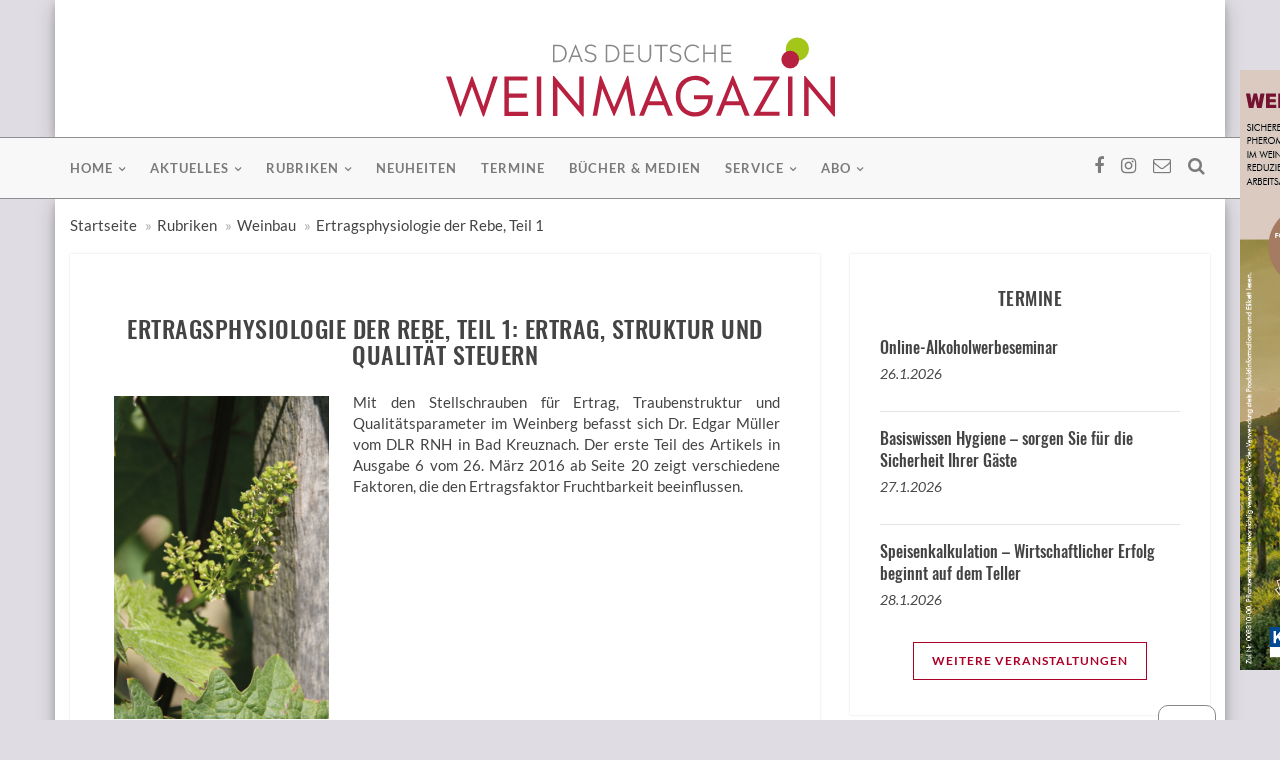

--- FILE ---
content_type: text/html; charset=utf-8
request_url: https://www.dwm-aktuell.de/ertragsphysiologie-rebe-teil-1-ertrag-struktur-qualitaet-steuern
body_size: 7906
content:
<!DOCTYPE html>
<html lang="de">
<head>
	<meta charset="utf-8">
	<meta http-equiv="X-UA-Compatible" content="IE=edge">
	<meta name="viewport" content="width=device-width, initial-scale=1">
    <link rel="preconnect" href="https://cdn.fraund.de/www.dwm-aktuell.de">
    <link rel="dns-prefetch" href="https://cdn.fraund.de/www.dwm-aktuell.de">
    <!-- redid: 84264 -->
	<title>Ertragsphysiologie der Rebe, Teil 1 - DAS DEUTSCHE WEINMAGAZIN</title>

    <!-- Facebook og tags -->

	<!-- facebook og -->
	<meta property="og:site_name"		content="dwm-aktuell.de">
	<meta property="og:locale"			content="de_DE">
	<meta property="og:url"				content="https://www.dwm-aktuell.de/ertragsphysiologie-rebe-teil-1-ertrag-struktur-qualitaet-steuern">
	<meta property="og:title"			content="Ertragsphysiologie der Rebe, Teil 1: Ertrag, Struktur und Qualität steuern">
	<meta property="og:description"		content="Mit den Stellschrauben für Ertrag, Traubenstruktur und Qualitätsparameter im Weinberg befasst sich Dr. Edgar Müller vom DLR RNH in Bad Kreuznach. Der erste Teil des Artikels in Ausgabe 6 vom 26. März 2016 ab Seite 20 zeigt verschiedene Faktoren, die den Ertragsfaktor Fruchtbarkeit beeinflussen.">
	<meta property="og:type"			content="article">
	<meta property="og:image"			content="https://www.dwm-aktuell.de/mediaarchiv/grab_pic_chris.php?id=32414">
	<meta property="og:image:width"		content="534">
	<meta property="og:image:height"	content="800">
    <meta property="fb:app_id"          content="347015562933556">
	<meta property="article:author"		content="https://www.facebook.com/dwmAktuell">
	<meta property="fb:admins"			content="100001950047349"> <!-- eni -->
	<meta property="fb:admins"			content="100000075098869"> <!-- iwi -->
	<!-- / facebook og -->

	<meta name="description" content="">
	<meta name="keywords" content="Ertrag, Fruchtbarkeit, Gescheine, Holz, Triebe">
	<meta name="author" content="Fachverlag Dr. Fraund GmbH">
	<meta name="copyright" content="Fachverlag Dr. Fraund GmbH ">
	<meta name="robots" content="index, follow">
	<meta name="viewport" content="width=device-width, initial-scale=1">

	<!-- <link rel="alternate" type="application/rss+xml" href="" title="RSS | das deutsche weinmagazin" /> -->

    <link rel="shortcut icon" href="https://cdn.fraund.de/www.dwm-aktuell.de/images/_icons/favicon.ico" type="image/x-icon" />

    <link rel="apple-touch-icon" sizes="57x57" href="https://cdn.fraund.de/www.dwm-aktuell.de/images/_icons/apple-icon-57x57.png" />
    <link rel="apple-touch-icon" sizes="60x60" href="https://cdn.fraund.de/www.dwm-aktuell.de/images/_icons/apple-icon-60x60.png" />
    <link rel="apple-touch-icon" sizes="72x72" href="https://cdn.fraund.de/www.dwm-aktuell.de/images/_icons/apple-icon-72x72.png" />
    <link rel="apple-touch-icon" sizes="76x76" href="https://cdn.fraund.de/www.dwm-aktuell.de/images/_icons/apple-icon-76x76.png" />
    <link rel="apple-touch-icon" sizes="114x114" href="https://cdn.fraund.de/www.dwm-aktuell.de/images/_icons/apple-icon-114x114.png" />
    <link rel="apple-touch-icon" sizes="120x120" href="https://cdn.fraund.de/www.dwm-aktuell.de/images/_icons/apple-icon-120x120.png" />
    <link rel="apple-touch-icon" sizes="144x144" href="https://cdn.fraund.de/www.dwm-aktuell.de/images/_icons/apple-icon-144x144.png" />
    <link rel="apple-touch-icon" sizes="152x152" href="https://cdn.fraund.de/www.dwm-aktuell.de/images/_icons/apple-icon-152x152.png" />
    <link rel="apple-touch-icon" sizes="180x180" href="https://cdn.fraund.de/www.dwm-aktuell.de/images/_icons/apple-icon-180x180.png" />
    <link rel="icon" type="image/png" sizes="192x192"  href="https://cdn.fraund.de/www.dwm-aktuell.de/images/_icons/android-icon-192x192.png" />
    <link rel="icon" type="image/png" sizes="16x16" href="https://cdn.fraund.de/www.dwm-aktuell.de/images/_icons/favicon-16x16.png" />
    <link rel="icon" type="image/png" sizes="32x32" href="https://cdn.fraund.de/www.dwm-aktuell.de/images/_icons/favicon-32x32.png" />
    <link rel="icon" type="image/png" sizes="96x96" href="https://cdn.fraund.de/www.dwm-aktuell.de/images/_icons/favicon-96x96.png" />
    <link rel="icon" type="image/png" sizes="256x256" href="https://cdn.fraund.de/www.dwm-aktuell.de/images/_icons/favicon-256x256.png" />
    <link rel="manifest" href="https://cdn.fraund.de/www.dwm-aktuell.de/images/_icons/manifest.json" />
    <meta name="msapplication-TileColor" content="#ffffff" />
    <meta name="msapplication-TileImage" content="https://cdn.fraund.de/www.dwm-aktuell.de/images/_icons/ms-icon-144x144.png" />
    <meta name="theme-color" content="#ffffff" />

    <script src="https://www.dwm-aktuell.de/ccm/ccm19/public/ccm19.js?apiKey=452b45fe096e22d5041bd9b3157527aafc4c33fba4cf0a30&amp;domain=e776bc7" referrerpolicy="origin"></script> 
	<!-- HTML5 shim and Respond.js IE9 support of HTML5 elements and media queries -->
	<!--[if lt IE 9]>
		<script src="https://cdn.fraund.de/www.dwm-aktuell.de/dist/js/html5shiv.js"></script>
		<script src="https://cdn.fraund.de/www.dwm-aktuell.de/dist/js/respond.js"></script>
	<![endif]-->
    
    <!-- Styles -->
	<link rel="stylesheet" href="https://cdn.fraund.de/global/bootstrap/3.3.7/css/bootstrap.min.css">
	<link rel="stylesheet" href="https://cdn.fraund.de/www.dwm-aktuell.de/dist/css/dwm-aktuell.de.css?ver=356128724" media="screen">
	
	<!-- Script -->
	<script src="https://cdn.fraund.de/global/jquery/jquery-3.5.1.min.js"></script>
	<script src="https://cdn.fraund.de/global/jquery/jquery-migrate-3.3.0.min.js"></script>
</head>
<body>
<header class="dwm-menu">
	<div class="container bg-white">
		<div class="row row-leaderboard">
			<div class="col-md-12 text-center">
	<ins data-revive-zoneid="333" data-revive-id="304d828f73b5464b2b5240f0c2e97b3b"></ins>
</div>		</div>

		<div class="row row-fullsize">
			<div class="col-md-6 text-center">
	<ins data-revive-zoneid="56" data-revive-id="304d828f73b5464b2b5240f0c2e97b3b"></ins>
</div>

<div class="col-md-6 text-center">
	<ins data-revive-zoneid="307" data-revive-id="304d828f73b5464b2b5240f0c2e97b3b"></ins>
</div>		</div>

		<div class="row dwm-logo text-center">
			<div class="col-md-6 col-md-offset-3">
				<a href="/"><img src="https://cdn.fraund.de/www.dwm-aktuell.de/images/dwm-logo.svg" alt="Das deutsche weinmagazin"></a>
			</div>
		</div>
	</div>
	
	<nav class="navbar navbar-default" data-smart-affix data-offset-top="0">
		<div class="container">
			<div class="menu-content">
				<!-- Brand and toggle get grouped for better mobile display -->
				<div class="navbar-header">
					<button type="button" class="navbar-toggle collapsed" data-toggle="collapse"
					        data-target="#myNavbar">
						<span class="sr-only">Toggle navigation</span>
						<span class="icon-bar"></span>
						<span class="icon-bar"></span>
						<span class="icon-bar"></span>
					</button>
				</div>
				<div class="collapse navbar-collapse" id="myNavbar">
					<ul class="top-social-icons list-inline pull-right">
						<li><a href="https://www.facebook.com/dwmAktuell/" target="_blank"><i class="fa fa-facebook"></i></a></li>
						<li><a href="https://www.instagram.com/dwm_aktuell/" target="_blank"><i class="fa fa-instagram"></i></a></li>
						<li><a href="/kontakt"><i class="fa fa-envelope-o"></i></a></li>
						<li class="top-search">
							<a href="#" class="sactive">
								<i class="fa fa-search"></i>
							</a>
						</li>
					</ul>
					<ul class="nav navbar-nav text-uppercase pull-left">
		<li class="dropdown">			<a href="/index.php?redid=93514" class="dropdown-toggle disabled" data-toggle="dropdown"
				role="button"
				aria-haspopup="true" aria-expanded="false">Home</a>
			<ul class="dropdown-menu">
				<li><a href="/dasmagazin">Das Magazin</a></li>
				<li><a href="/jahresinhalte">Jahresinhalte</a></li>
				<li><a href="/index.php?redid=93516">Abo</a></li>
			</ul>
		</li>
		<li class="dropdown">			<a href="/aktuelles" class="dropdown-toggle disabled" data-toggle="dropdown"
				role="button"
				aria-haspopup="true" aria-expanded="false">Aktuelles</a>
			<ul class="dropdown-menu">
				<li><a href="/ausderbranche">Aus der Branche</a></li>
				<li><a href="/region">Aus den Regionen</a></li>
			</ul>
		</li>
		<li class="dropdown">			<a href="/rubriken" class="dropdown-toggle disabled" data-toggle="dropdown"
				role="button"
				aria-haspopup="true" aria-expanded="false">Rubriken</a>
			<ul class="dropdown-menu">
				<li><a href="/weinbau">Weinbau</a></li>
				<li><a href="/kellerwirtschaft">Kellerwirtschaft</a></li>
				<li><a href="/pflanzenschutz">Pflanzenschutz</a></li>
				<li><a href="/marketing">Marketing</a></li>
				<li><a href="/betriebswirtschaft">Betriebswirtschaft und Unternehmensführung</a></li>
				<li><a href="/index.php?redid=131762">Weinrecht</a></li>
				<li><a href="/industrie-wirtschaft">Industrie+Wirtschaft</a></li>
				<li><a href="/architektur-bauen-betrieb">Architektur und Bauen im Betrieb</a></li>
				<li><a href="/statistik">Statistik</a></li>
				<li><a href="/forschung-industrie">Forschung und Industrie</a></li>
				<li><a href="/messen-veranstaltungen">Messen und Veranstaltungen</a></li>
				<li><a href="/junge-winzer">Junge Winzer</a></li>
				<li><a href="/weintourismus">Weintourismus</a></li>
				<li><a href="/rezepte">Rezepte zum Wein</a></li>
				<li><a href="/bildergalerien">Bildergalerien</a></li>
			</ul>
		</li>
		<li><a href="/messeneuheiten-agrarwintertage-fokus">Neuheiten</a></li>
		<li><a href="/termine">Termine</a></li>
		<li><a href="/buecher-medien">Bücher & Medien</a></li>
		<li class="dropdown">			<a href="/service" class="dropdown-toggle disabled" data-toggle="dropdown"
				role="button"
				aria-haspopup="true" aria-expanded="false">Service</a>
			<ul class="dropdown-menu">
				<li><a href="/kontakt-redaktion">Kontakt zur Redaktion</a></li>
				<li><a href="/anzeigen">Kontakt zum Anzeigenteam</a></li>
			</ul>
		</li>
		<li class="dropdown">			<a href="/abo" class="dropdown-toggle disabled" data-toggle="dropdown"
				role="button"
				aria-haspopup="true" aria-expanded="false">Abo</a>
			<ul class="dropdown-menu">
				<li><a href="/abonnement">Abonnement</a></li>
				<li><a href="/schnupper-abonnement">Schnupper-Abonnement</a></li>
				<li><a href="/leser-werben-leser">Leser werben Leser</a></li>
				<li><a href="/geschenk-abonnement">Geschenk Abonnement</a></li>
				<li><a href="/kostenloses-probeheft">Kostenloses Probeheft</a></li>
			</ul>
		</li>
		</ul>
				</div>
				<div class="show-search">
					<form role="search" method="get" id="searchform" action="/suche">
						<input type="hidden" name="redid" value="42026">
						<input type="text" placeholder="Suchbegriff eingeben und Enter..." value="" name="suchbegriff" id="s">
					</form>
				</div>
			</div>
		</div>
		<!-- /.container-fluid -->
	</nav>
</header>
	
<div class="dwm-default-content">
	<div class="container bg-white">
		
		<div class="row">
			<div class="col-md-12">
				<ol class="breadcrumb">
				<li><a href="https://www.dwm-aktuell.de">Startseite</a></li>
<li><a href="https://www.dwm-aktuell.de/rubriken">Rubriken</a></li>
<li><a href="https://www.dwm-aktuell.de/weinbau">Weinbau</a></li>
<li><a href="https://www.dwm-aktuell.de/ertragsphysiologie-rebe-teil-1-ertrag-struktur-qualitaet-steuern">Ertragsphysiologie der Rebe, Teil 1</a></li>
				</ol>
			</div> <!-- // .col-md-12 -->
		</div><!-- // .row -->	
		
		<!-- <div class="row">
			<div class="col-sm-8"> -->
				<!-- Ausfuehrungszeit (index.php:538 : 0,00038599967956543 Sekunden --><div class="row">
	<div class="col-sm-8">
		<div class="row">
            <div class="col-md-12">
                <article class="single-blog">
                    <!-- <div class="post-thumb">
                        <img src="assets/images/post-thumb-1.jpg" alt="">
                    </div> -->
                    <div class="post-content">
                        <div class="entry-header text-center text-uppercase">
                            <a href="" class="post-cat"></a>
                            <h2>Ertragsphysiologie der Rebe, Teil 1: Ertrag, Struktur und Qualität steuern</h2>
                            <h4></h4>
                        </div>
                        <div class="entry-content clearfix">
                            <div align="justify"><div class="thumbnail col-md-4 col-sm12 col-xs-12 clearfix pull-left">
	<a href="https://cdn.fraund.de/www.dwm-aktuell.de/tmp/32414_full.jpg" data-lightbox="image-1">        <img class="img-responsive" src="https://cdn.fraund.de/www.dwm-aktuell.de/tmp/32414_full.jpg" alt="">    </a>
	<div class="caption">Foto: Andrea Kerth</div>
</div>
</div>
<div align="justify">Mit den Stellschrauben für Ertrag, Traubenstruktur und Qualitätsparameter im Weinberg befasst sich Dr. Edgar Müller vom DLR RNH in Bad Kreuznach. Der erste Teil des Artikels in Ausgabe 6 vom 26. März 2016 ab Seite 20 zeigt verschiedene Faktoren, die den Ertragsfaktor Fruchtbarkeit beeinflussen.</div>                        </div>

                        <div class="post-meta">
                            <ul class="pull-left list-inline author-meta">
                                <li class="date">24.03.2016</li>

                            </ul>
                            <ul class="pull-right list-inline social-share">
                                
<!-- <ul class="pull-right list-inline social-meta"> -->
	<li><a class="s-facebook" href="https://www.facebook.com/sharer/sharer.php?u=http%3A%2F%2Fwww.dwm-aktuell.de%2Fertragsphysiologie-rebe-teil-1-ertrag-struktur-qualitaet-steuern" target="_blank" title="Auf Facebook teilen"><i class="fa fa-facebook"></i></a></li>
	<li><a class="s-instagram" href="https://www.instagram.com/dwm_aktuell/"  target="_blank" title="Folge uns auf Instagram!"><i class="fa fa-instagram"></i></a></li>
	<li><a class="s-email" href="mailto:?subject=Linktipp:%20DAS%20DEUTSCHE%20WEINMAGAZIN%20%E2%80%93%20Weinbau%20%C2%B7%20Kellerwirtschaft%20%C2%B7%20Weinmarketing&amp;body=%0D%0Ahttp%3A%2F%2Fwww.dwm-aktuell.de%2Fertragsphysiologie-rebe-teil-1-ertrag-struktur-qualitaet-steuern" target="_blank" title="Per E-Mail senden"><i class="fa fa-envelope-o"></i></a></li>
<!-- <li><a class="s-twitter" href="https://twitter.com/share?text=DAS%20DEUTSCHE%20WEINMAGAZIN%20%E2%80%93%20Weinbau%20%C2%B7%20Kellerwirtschaft%20%C2%B7%20Weinmarketing&amp;url=http%3A%2F%2Fwww.dwm-aktuell.de%2Fertragsphysiologie-rebe-teil-1-ertrag-struktur-qualitaet-steuern" target="_blank" title="Auf Twitter teilen"><i class="fa fa-twitter"></i></a></li>
	<li><a class="s-google-plus" href=""><i class="fa fa-google-plus"></i></a></li>
	<li class="visible-xs-inline"><a class="s-whatsapp" href="whatsapp://send?text=DAS%20DEUTSCHE%20WEINMAGAZIN%20%E2%80%93%20Weinbau%20%C2%B7%20Kellerwirtschaft%20%C2%B7%20Weinmarketing%20-%20http%3A%2F%2Fwww.dwm-aktuell.de%2Fertragsphysiologie-rebe-teil-1-ertrag-struktur-qualitaet-steuern" target="_blank" title="Per WhatsApp senden"><i class="fa fa-whatsapp"></i></a></li>
	<li><a class="s-linkedin" href="https://www.linkedin.com/shareArticle?mini=true&amp;url=http%3A%2F%2Fwww.dwm-aktuell.de%2Fertragsphysiologie-rebe-teil-1-ertrag-struktur-qualitaet-steuern&amp;title=%20DAS%20DEUTSCHE%20WEINMAGAZIN%20%E2%80%93%20Weinbau%20%C2%B7%20Kellerwirtschaft%20%C2%B7%20Weinmarketing&amp;summary=&source=" target="_blank" title="Auf LinkedIn teilen"><i class="fa fa-linkedin"></i></a></li>
<!-- </ul> -->                            </ul>
                        </div>

                    </div>
                </article>
            </div>
		</div> <!-- // .row -->
	</div> <!-- // .col-sm-8 -->

	<div class="col-sm-4">
		<div class="lrect text-center">
	<ins data-revive-zoneid="380" data-revive-id="304d828f73b5464b2b5240f0c2e97b3b"></ins>
</div>		<div class="dwm-sidebar">
            			<aside class="widget latest-post-widget">
	<h3 class="widget-title text-uppercase text-center">Termine</h3>
	<ul>
	<li class="media">
	<div class="latest-post-content">
		<h2><a href="/termine?TID=28682">Online-Alkoholwerbeseminar</a></h2>
		<p><a href="/termine?TID=28682">26.1.2026</a></p>
	</div>
</li>
<li class="media">
	<div class="latest-post-content">
		<h2><a href="/termine?TID=28563">Basiswissen Hygiene – sorgen Sie für die Sicherheit Ihrer Gäste</a></h2>
		<p><a href="/termine?TID=28563">27.1.2026</a></p>
	</div>
</li>
<li class="media">
	<div class="latest-post-content">
		<h2><a href="/termine?TID=28565">Speisenkalkulation – Wirtschaftlicher Erfolg beginnt auf dem Teller</a></h2>
		<p><a href="/termine?TID=28565">28.1.2026</a></p>
	</div>
</li>
	</ul>
	<div class="continue-reading text-center text-uppercase">
		<a href="/termine">weitere Veranstaltungen</a>
	</div>
</aside>			<aside class="widget latest-issue-widget">
	<h3 class="widget-title text-uppercase text-center">Aktuelles Heft</h3>
	<ul>
		<li>
			<a class="popular-img" href="/titel">
                <img src="https://cdn.fraund.de/www.dwm-aktuell.de/tmp/67047_300x0.jpg" alt="Ausgabe dwm 26 | 20. Dezember 2025">            </a>
			<div class="p-content">
				<h4><a href="/titel" class="text-uppercase">Ausgabe dwm 26</a></h4>
				<span class="p-date">20. Dezember 2025</span>
			</div>
		</li>
	</ul>
	<div class="continue-reading text-center text-uppercase">
		<a href="/abonnement">Jetzt abonnieren!</a>
	</div>
</aside>			<aside class="widget recent-topics-widget text-center">
	<h2 class="widget-title text-uppercase text-center">Anzeigen</h2>
	<ul>
		<li>
			<!-- Button 1 -->
			<ins data-revive-zoneid="57" data-revive-id="304d828f73b5464b2b5240f0c2e97b3b"></ins>
		</li>
		<li>
			<!-- Button 2 -->
			<ins data-revive-zoneid="58" data-revive-id="304d828f73b5464b2b5240f0c2e97b3b"></ins>
		</li>
		<li>
			<!-- Rectangle -->
			<ins data-revive-zoneid="59" data-revive-id="304d828f73b5464b2b5240f0c2e97b3b"></ins>
		</li>
	</ul>
</aside>			<aside class="widget widget-related-posts">
	<h2 class="widget-title text-uppercase text-center">Verwandte Artikel</h2>
	<ul>
		<li class="media">
			<div class="media-left pull-left">
				<a href="/laesst-blueteerfolg-steuern-ertragsphysiologie-rebe-teil-2" class="related-post-img"><img src="/mediaarchiv/grab_pic_chris.php?id=32727" alt="Lässt sich der Blüteerfolg steuern? Ertragsphysiologie der Rebe, Teil 2"></a>
			</div>
			<div class="related-post-content">
				<h5 class="text-uppercase"><a href="/laesst-blueteerfolg-steuern-ertragsphysiologie-rebe-teil-2">Lässt sich der Blüteerfolg steuern? Ertragsphysiologie der Rebe, Teil 2</a></h5>
			</div>
		</li>
		<li class="media">
			<div class="media-left pull-left">
				<a href="/schnittmethode-nach-simonit-sirch-test-erste-erfahrungen-nach-umstellung" class="related-post-img"><img src="/mediaarchiv/grab_pic_chris.php?id=32412" alt="Schnittmethode nach Simonit & Sirch im Test: Erste Erfahrungen nach der Umstellung"></a>
			</div>
			<div class="related-post-content">
				<h5 class="text-uppercase"><a href="/schnittmethode-nach-simonit-sirch-test-erste-erfahrungen-nach-umstellung">Schnittmethode nach Simonit & Sirch im Test: Erste Erfahrungen nach der Umstellung</a></h5>
			</div>
		</li>
		<li class="media">
			<div class="media-left pull-left">
				<a href="/rieslingklone-vergleich-teil-i-rieslingklone-vielfalt" class="related-post-img"><img src="/mediaarchiv/grab_pic_chris.php?id=32415" alt="Rieslingklone im Vergleich – Teil I: Rieslingklone – eine neue Vielfalt"></a>
			</div>
			<div class="related-post-content">
				<h5 class="text-uppercase"><a href="/rieslingklone-vergleich-teil-i-rieslingklone-vielfalt">Rieslingklone im Vergleich – Teil I: Rieslingklone – eine neue Vielfalt</a></h5>
			</div>
		</li>
	</ul>
</aside>
						<aside class="widget latest-issue-widget">
	<h3 class="widget-title text-uppercase text-center">BuchTipp</h3>
	<ul>
		<li>
			<a class="popular-img" href="/buecher-medien/winzersterben">
                <img src="https://cdn.fraund.de/www.dwm-aktuell.de/tmp/28351_300x0.jpg" alt="Winzersterben">            </a>
			<div class="p-content">
				<h4><a href="/buecher-medien/winzersterben" class="text-uppercase">Winzersterben</a></h4>
				<span class="p-date">Im neuen Kriminalroman von Andreas Wagner betritt mit Kurt-Otto Hattemer ein neuer Ermittler die literarische Bühne. Erstmals ermittelt ein Winzer selbst in einer Mordserie, deren Ursprung in die Sechziger Jahre zurückreicht. Im Trubel der hitzigen Erntetage wird der alte...</span>
			</div>
		</li>
	</ul>
	<div class="continue-reading text-center text-uppercase">
		<a href="/buecher-medien/winzersterben">weiterlesen</a>
	</div>
</aside>		</div> <!-- // dwm-sidebar -->
	</div>	<!-- // .col-sm-4 -->
</div> <!-- // .row -->

<script>
$(document).ready(function() {
  $(".single-blog").prognroll({
    height: 3, // progress bar height
    color: "#ab0128", // progress bar background color
    custom: false // if you make it true, you can add your custom div and see it's scroll progress on the page
  });
});
</script>		<!-- </div>
			<div class="col-sm-4"></div>
		</div> -->
		
		<div class="row row-fullsize">
			<div class="col-md-6 text-center">
	<ins data-revive-zoneid="302" data-revive-id="304d828f73b5464b2b5240f0c2e97b3b"></ins>
</div>

<div class="col-md-6 text-center">
	<ins data-revive-zoneid="327" data-revive-id="304d828f73b5464b2b5240f0c2e97b3b"></ins>
</div>
		</div>
		
		<div id="banner_sky">
			<ins data-revive-zoneid="305" data-revive-id="304d828f73b5464b2b5240f0c2e97b3b"></ins>
		</div>
	</div>	
</div>

<footer>
	<div class="container">
		<div class="footer-widget-row">
			<div class="footer-widget contact-widget">
				<div class="widget-title">
					<img src="https://cdn.fraund.de/www.dwm-aktuell.de/images/dwm-logo-white.svg" alt="Das deutsche weinmagazin">
				</div>
				<p>DAS DEUTSCHE WEINMAGAZIN ist die überregionale Fachzeitschrift für Weinbau und Kellertechnik mit der höchsten verkauften Auflage in Deutschland.</p>
				
			</div>
		
			<div class="widget-content">
				<div class="address">
					<h4 class="text-uppercase">Kontakt</h4>
					<p>Fachverlag Dr. Fraund GmbH<br>
					   Weberstr. 9<br>
					   55130 Mainz</p>
					<a href="mailto:info@fraund.de">info@fraund.de</a>
				</div>
			</div>
			
			<div class="footer-widget widget-content"> <!-- twitter-widget -->
				<ul>
					<li><a href="/impressum" title="Impressum">Impressum</a></li>
					<li><a href="/datenschutz" title="Datenschutz">Datenschutz</a></li>
					<li><a href="/kontakt" title="Kontakt">Kontakt</a></li>
					<li><a href="/agb" title="AGB">AGB</a></li>
					<li><a href="https://kuendigung.lv-hessen.de" target="_blank" title="Verträge hier kündigen">Verträge hier kündigen</a></li>
				</ul>
			</div>
		</div>
	</div>
	<div class="container-fluid text-center ft-copyright">
		<p>&copy; 2026 <a href="https://www.fraund.de">Fachverlag Dr. Fraund GmbH</a></p>
	</div>
</footer>
	
	<div class="scroll-up">
		<a href="#"><i class="fa fa-angle-up"></i></a>
	</div>
    
    <div class="openCCM">
        <div class="CCMinner">
            <a href="#" title="Cookie-Einstellungen" onclick="CCM.openWidget();return false;"><i class="fa fa-2x fa-user-secret" aria-hidden="true"></i></a>
        </div>
    </div>
    
    <link rel="stylesheet" href="https://cdn.fraund.de/global/font-awesome/4.7.0/css/font-awesome.min.css">
	<link rel="stylesheet" href="https://cdn.fraund.de/global/bootstrap/awesome-bootstrap-checkbox/awesome-bootstrap-checkbox.css">
	<link rel="stylesheet" href="https://cdn.fraund.de/global/lightbox/2.10.0/css/lightbox.css">

	<!-- Matomo -->
	<script type="text/javascript">
	  var _paq = _paq || [];
	  /* tracker methods like "setCustomDimension" should be called before "trackPageView" */
	  _paq.push(["setCookieDomain", "*.www.dwm-aktuell.de"]);
	  _paq.push(["setDoNotTrack", true]);
	  _paq.push(['disableCookies']);
	  _paq.push(['trackPageView']);
	  _paq.push(['enableLinkTracking']);
	  _paq.push(['trackAllContentImpressions']);	
	  (function() {
		var u="https://stats.lv-hessen.de/";
		_paq.push(['setTrackerUrl', u+'piwik.php']);
		_paq.push(['setSiteId', '6']);
		var d=document, g=d.createElement('script'), s=d.getElementsByTagName('script')[0];
		g.type='text/javascript'; g.async=true; g.defer=true; g.src=u+'piwik.js'; s.parentNode.insertBefore(g,s);
	  })();
	</script>
	<noscript><p><img src="https://stats.lv-hessen.de/piwik.php?idsite=6&amp;rec=1" style="border:0;" alt=""></p></noscript>
	<!-- End Matomo Code -->
    
	<script src="https://cdn.fraund.de/global/jquery/jquery-touchswipe/1.6/jquery.touchSwipe.min.js"></script>
    
	<script async src="https://adserver.lv-hessen.de/www/delivery/asyncjs.php"></script>
	
	<script src="https://cdn.fraund.de/global/bootstrap/3.3.7/js/bootstrap.min.js"></script>
	<!-- <script src="https://cdn.fraund.de/www.dwm-aktuell.de/dist/js/main.js"></script> -->
	
	<!-- jquery reading position indicator -->
	<script src="https://cdn.fraund.de/global/jquery/jquery-prognroll/prognroll.min.js"></script>
	<script src="https://cdn.fraund.de/global/lightbox/2.10.0/js/lightbox.min.js"></script>
	
	<script src="https://cdn.fraund.de/global/bootstrap/bootstrap-validator/0.11.9/validator.min.js"></script>
	
	<script src="https://cdn.fraund.de/global/iban/iban.js"></script>
	
	<script>
	  $(function() {
		var $attribute = $('[data-smart-affix]');
		$attribute.each(function() {
			$attribute.width($attribute.parent().innerWidth());
		  $(this).affix({
			offset: {
			  top: $(this).offset().top,
			}
		  })
		})
		$(window).on("resize", function() {
		  $attribute.each(function() {
			  $attribute.width($attribute.parent().innerWidth());
			$(this).data('bs.affix').options.offset.top = $(this).offset().top
		  })
		})
	  });
        
        $(document).ready(function () {
            "use strict";
            /* === Search === */
            (function () {
                $('.top-search a').click(function (e) {
                    e.preventDefault();
                    //when the notification icon is clicked open the menu
                    $(this).toggleClass('active');
                    $('.show-search').fadeToggle(function () {
                        //then bind the close event to html so it closes when you mouse off it.
                        $('html').bind('click', function () {
                            $('.show-search').fadeOut(function () {
                                //once html has been clicked and the menu has closed, unbind the html click so nothing else has to lag up
                                $('html').unbind('click');
                            });
                            $('.top-search a').removeClass('active');
                        });
                        $('.show-search').bind('click', function (e) {
                            e.stopPropagation();
                        });
                    });
                });
            }());

            /* === Scroll Top === */
            (function () {
                $(window).scroll(function () {
                    if ($(this).scrollTop() > 100) {
                        $('.scroll-up').fadeIn();
                    } else {
                        $('.scroll-up').fadeOut();
                    }
                });
                $('.scroll-up a').click(function () {
                    $('html, body').animate({scrollTop: 0}, 800);
                    return false;
                });
            }());
        }());
	</script>
</body>
</html><!-- Ausfuehrungszeit: 0,30644488334656 Sekunden -->

--- FILE ---
content_type: text/css
request_url: https://cdn.fraund.de/global/bootstrap/awesome-bootstrap-checkbox/awesome-bootstrap-checkbox.css
body_size: 1134
content:
.checkbox {
  padding-left: 20px;
}
.checkbox label {
  display: inline-block;
  vertical-align: middle;
  position: relative;
  padding-left: 5px;
  line-height: normal;
}
.checkbox label::before {
  content: "";
  display: inline-block;
  position: absolute;
  width: 17px;
  height: 17px;
  left: 0;
  margin-left: -20px;
  border: 1px solid #cccccc;
  border-radius: 3px;
  background-color: #fff;
  -webkit-transition: border 0.15s ease-in-out, color 0.15s ease-in-out;
  -o-transition: border 0.15s ease-in-out, color 0.15s ease-in-out;
  transition: border 0.15s ease-in-out, color 0.15s ease-in-out;
}
.checkbox label::after {
  display: inline-block;
  position: absolute;
  width: 16px;
  height: 16px;
  left: 0;
  top: 0;
  margin-left: -20px;
  padding-left: 3px;
  padding-top: 1px;
  font-size: 11px;
  color: #555555;
  line-height: 1.4;
}
.checkbox input[type="checkbox"],
.checkbox input[type="radio"] {
  opacity: 0;
  z-index: 1;
  cursor: pointer;
}
.checkbox input[type="checkbox"]:focus + label::before,
.checkbox input[type="radio"]:focus + label::before {
  outline: thin dotted;
  outline: 5px auto -webkit-focus-ring-color;
  outline-offset: -2px;
}
.checkbox input[type="checkbox"]:checked + label::after,
.checkbox input[type="radio"]:checked + label::after {
  font-family: "FontAwesome";
  content: "\f00c";
}
.checkbox input[type="checkbox"]:indeterminate + label::after,
.checkbox input[type="radio"]:indeterminate + label::after {
  display: block;
  content: "";
  width: 10px;
  height: 3px;
  background-color: #555555;
  border-radius: 2px;
  margin-left: -16.5px;
  margin-top: 7px;
}
.checkbox input[type="checkbox"]:disabled,
.checkbox input[type="radio"]:disabled {
  cursor: not-allowed;
}
.checkbox input[type="checkbox"]:disabled + label,
.checkbox input[type="radio"]:disabled + label {
  opacity: 0.65;
}
.checkbox input[type="checkbox"]:disabled + label::before,
.checkbox input[type="radio"]:disabled + label::before {
  background-color: #eeeeee;
  cursor: not-allowed;
}
.checkbox.checkbox-circle label::before {
  border-radius: 50%;
}
.checkbox.checkbox-inline {
  margin-top: 0;
}

.checkbox-primary input[type="checkbox"]:checked + label::before,
.checkbox-primary input[type="radio"]:checked + label::before {
  background-color: #337ab7;
  border-color: #337ab7;
}
.checkbox-primary input[type="checkbox"]:checked + label::after,
.checkbox-primary input[type="radio"]:checked + label::after {
  color: #fff;
}

.checkbox-danger input[type="checkbox"]:checked + label::before,
.checkbox-danger input[type="radio"]:checked + label::before {
  background-color: #d9534f;
  border-color: #d9534f;
}
.checkbox-danger input[type="checkbox"]:checked + label::after,
.checkbox-danger input[type="radio"]:checked + label::after {
  color: #fff;
}

.checkbox-info input[type="checkbox"]:checked + label::before,
.checkbox-info input[type="radio"]:checked + label::before {
  background-color: #5bc0de;
  border-color: #5bc0de;
}
.checkbox-info input[type="checkbox"]:checked + label::after,
.checkbox-info input[type="radio"]:checked + label::after {
  color: #fff;
}

.checkbox-warning input[type="checkbox"]:checked + label::before,
.checkbox-warning input[type="radio"]:checked + label::before {
  background-color: #f0ad4e;
  border-color: #f0ad4e;
}
.checkbox-warning input[type="checkbox"]:checked + label::after,
.checkbox-warning input[type="radio"]:checked + label::after {
  color: #fff;
}

.checkbox-success input[type="checkbox"]:checked + label::before,
.checkbox-success input[type="radio"]:checked + label::before {
  background-color: #5cb85c;
  border-color: #5cb85c;
}
.checkbox-success input[type="checkbox"]:checked + label::after,
.checkbox-success input[type="radio"]:checked + label::after {
  color: #fff;
}

.checkbox-primary input[type="checkbox"]:indeterminate + label::before,
.checkbox-primary input[type="radio"]:indeterminate + label::before {
  background-color: #337ab7;
  border-color: #337ab7;
}

.checkbox-primary input[type="checkbox"]:indeterminate + label::after,
.checkbox-primary input[type="radio"]:indeterminate + label::after {
  background-color: #fff;
}

.checkbox-danger input[type="checkbox"]:indeterminate + label::before,
.checkbox-danger input[type="radio"]:indeterminate + label::before {
  background-color: #d9534f;
  border-color: #d9534f;
}

.checkbox-danger input[type="checkbox"]:indeterminate + label::after,
.checkbox-danger input[type="radio"]:indeterminate + label::after {
  background-color: #fff;
}

.checkbox-info input[type="checkbox"]:indeterminate + label::before,
.checkbox-info input[type="radio"]:indeterminate + label::before {
  background-color: #5bc0de;
  border-color: #5bc0de;
}

.checkbox-info input[type="checkbox"]:indeterminate + label::after,
.checkbox-info input[type="radio"]:indeterminate + label::after {
  background-color: #fff;
}

.checkbox-warning input[type="checkbox"]:indeterminate + label::before,
.checkbox-warning input[type="radio"]:indeterminate + label::before {
  background-color: #f0ad4e;
  border-color: #f0ad4e;
}

.checkbox-warning input[type="checkbox"]:indeterminate + label::after,
.checkbox-warning input[type="radio"]:indeterminate + label::after {
  background-color: #fff;
}

.checkbox-success input[type="checkbox"]:indeterminate + label::before,
.checkbox-success input[type="radio"]:indeterminate + label::before {
  background-color: #5cb85c;
  border-color: #5cb85c;
}

.checkbox-success input[type="checkbox"]:indeterminate + label::after,
.checkbox-success input[type="radio"]:indeterminate + label::after {
  background-color: #fff;
}

.radio {
  padding-left: 20px;
}
.radio label {
  display: inline-block;
  vertical-align: middle;
  position: relative;
  padding-left: 5px;
}
.radio label::before {
  content: "";
  display: inline-block;
  position: absolute;
  width: 17px;
  height: 17px;
  left: 0;
  margin-left: -20px;
  border: 1px solid #cccccc;
  border-radius: 50%;
  background-color: #fff;
  -webkit-transition: border 0.15s ease-in-out;
  -o-transition: border 0.15s ease-in-out;
  transition: border 0.15s ease-in-out;
}
.radio label::after {
  display: inline-block;
  position: absolute;
  content: " ";
  width: 11px;
  height: 11px;
  left: 3px;
  top: 3px;
  margin-left: -20px;
  border-radius: 50%;
  background-color: #555555;
  -webkit-transform: scale(0, 0);
  -ms-transform: scale(0, 0);
  -o-transform: scale(0, 0);
  transform: scale(0, 0);
  -webkit-transition: -webkit-transform 0.1s cubic-bezier(0.8, -0.33, 0.2, 1.33);
  -moz-transition: -moz-transform 0.1s cubic-bezier(0.8, -0.33, 0.2, 1.33);
  -o-transition: -o-transform 0.1s cubic-bezier(0.8, -0.33, 0.2, 1.33);
  transition: transform 0.1s cubic-bezier(0.8, -0.33, 0.2, 1.33);
}
.radio input[type="radio"] {
  opacity: 0;
  z-index: 1;
  cursor: pointer;
}
.radio input[type="radio"]:focus + label::before {
  outline: thin dotted;
  outline: 5px auto -webkit-focus-ring-color;
  outline-offset: -2px;
}
.radio input[type="radio"]:checked + label::after {
  -webkit-transform: scale(1, 1);
  -ms-transform: scale(1, 1);
  -o-transform: scale(1, 1);
  transform: scale(1, 1);
}
.radio input[type="radio"]:disabled {
  cursor: not-allowed;
}
.radio input[type="radio"]:disabled + label {
  opacity: 0.65;
}
.radio input[type="radio"]:disabled + label::before {
  cursor: not-allowed;
}
.radio.radio-inline {
  margin-top: 0;
}

.radio-primary input[type="radio"] + label::after {
  background-color: #337ab7;
}
.radio-primary input[type="radio"]:checked + label::before {
  border-color: #337ab7;
}
.radio-primary input[type="radio"]:checked + label::after {
  background-color: #337ab7;
}

.radio-danger input[type="radio"] + label::after {
  background-color: #d9534f;
}
.radio-danger input[type="radio"]:checked + label::before {
  border-color: #d9534f;
}
.radio-danger input[type="radio"]:checked + label::after {
  background-color: #d9534f;
}

.radio-info input[type="radio"] + label::after {
  background-color: #5bc0de;
}
.radio-info input[type="radio"]:checked + label::before {
  border-color: #5bc0de;
}
.radio-info input[type="radio"]:checked + label::after {
  background-color: #5bc0de;
}

.radio-warning input[type="radio"] + label::after {
  background-color: #f0ad4e;
}
.radio-warning input[type="radio"]:checked + label::before {
  border-color: #f0ad4e;
}
.radio-warning input[type="radio"]:checked + label::after {
  background-color: #f0ad4e;
}

.radio-success input[type="radio"] + label::after {
  background-color: #5cb85c;
}
.radio-success input[type="radio"]:checked + label::before {
  border-color: #5cb85c;
}
.radio-success input[type="radio"]:checked + label::after {
  background-color: #5cb85c;
}

input[type="checkbox"].styled:checked + label:after,
input[type="radio"].styled:checked + label:after {
  font-family: 'FontAwesome';
  content: "\f00c";
}
input[type="checkbox"] .styled:checked + label::before,
input[type="radio"] .styled:checked + label::before {
  color: #fff;
}
input[type="checkbox"] .styled:checked + label::after,
input[type="radio"] .styled:checked + label::after {
  color: #fff;
}


--- FILE ---
content_type: application/javascript
request_url: https://cdn.fraund.de/global/jquery/jquery-prognroll/prognroll.min.js
body_size: 415
content:
!function (o) { o.fn.prognroll = function (r) { var t = o.extend({ height: 5, color: "#50bcb6", custom: !1 }, r), i = o("<span>", { class: "prognroll-bar" }); return this.each(function (r, n) { if (o(this).data("prognroll")) return !1; o(this).data("prognroll", !0), o("body").prepend(i).end().find(".prognroll-bar").not(":first").remove(), o(".prognroll-bar").css({ position: "fixed", top: 0, left: 0, width: 0, height: t.height, backgroundColor: t.color, zIndex: 2147483647 }); var e = { windowScrollTop: o(window).scrollTop(), windowOuterHeight: o(window).outerHeight(), bodyHeight: o(document).height() }; function l() { o(window).scroll(function (r) { r.preventDefault(), e.windowScrollTop = o(window).scrollTop(), e.windowOuterHeight = o(window).outerHeight(), e.bodyHeight = o(document).height(); var t = e.windowScrollTop / (e.bodyHeight - e.windowOuterHeight) * 100; o(".prognroll-bar").css("width", t + "%") }) } !1 === t.custom ? l() : "none" == o(this).css("max-height") ? l() : o(this).scroll(function (r) { r.preventDefault(); var t = o(this).scrollTop(), i = o(this).outerHeight(), n = t / (o(this).prop("scrollHeight") - i) * 100; o(".prognroll-bar").css("width", n + "%") }); var h = e.windowScrollTop / (e.bodyHeight - e.windowOuterHeight) * 100; o(".prognroll-bar").css("width", h + "%") }) } }(jQuery);